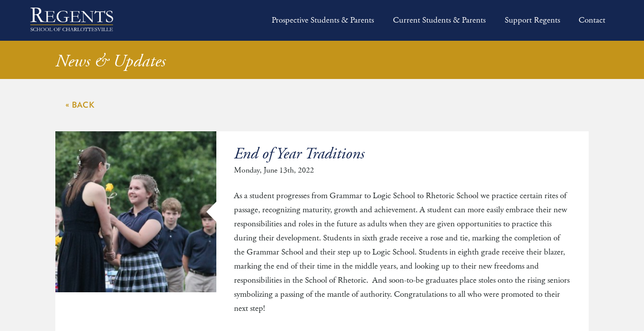

--- FILE ---
content_type: text/html; charset=UTF-8
request_url: https://regents-school.org/article/2022-06-13-end-of-year-traditions
body_size: 2829
content:
<!DOCTYPE html>
<!--[if lt IE 7]>      <html class="no-js lt-ie9 lt-ie8 lt-ie7"> <![endif]-->
<!--[if IE 7]>         <html class="no-js lt-ie9 lt-ie8"> <![endif]-->
<!--[if IE 8]>         <html class="no-js lt-ie9"> <![endif]-->
<!--[if gt IE 8]><!--> <html class="no-js" lang="en"> <!--<![endif]-->
<head><meta charset="utf-8"><script>(function(H){H.className=H.className.replace(/\bno-js\b/,'js')})(document.documentElement)</script>
<!-- 

                   _            _       _        _ _
 _ __ ___  _   _  | |_ ___  ___| |__   | |_ __ _(_) | ___  _ __
| '_ ` _ \| | | | | __/ _ \/ __| '_ \  | __/ _` | | |/ _ \| '__|
| | | | | | |_| | | ||  __/ (__| | | | | || (_| | | | (_) | |
|_| |_| |_|\__, |  \__\___|\___|_| |_|  \__\__,_|_|_|\___/|_|
           |___/


coded with ❤️ by mytechtailor.com | info@mytechtailor.com

designed by idcompany.com


-->
<title>End of Year Traditions | Regents School of Charlottesville</title>
<link rel="icon" type="image/png" href="/favicon.png">
<meta name="viewport" content="width=device-width, initial-scale=1.0, minimal-ui">

<link rel="stylesheet" type="text/css" href="//cloud.typography.com/7716252/657266/css/fonts.css" />
<link rel="stylesheet" type="text/css" href="/css/reset.min.css?v=2018113001">
<link rel="stylesheet" type="text/css" href="/css/style.min.css?v=2024040801">

<script type="text/javascript" src="/js/jquery-1.11.0.min.js?v=2018113001"></script>
<script type="text/javascript" src="/js/jquery.easing.1.3.js?v=2018113001"></script>

<script>
  (function(d) {
    var config = {
      kitId: 'fhh7tgp',
      scriptTimeout: 3000
    },
    h=d.documentElement,t=setTimeout(function(){h.className=h.className.replace(/\bwf-loading\b/g,"")+" wf-inactive";},config.scriptTimeout),tk=d.createElement("script"),f=false,s=d.getElementsByTagName("script")[0],a;h.className+=" wf-loading";tk.src='//use.typekit.net/'+config.kitId+'.js';tk.async=true;tk.onload=tk.onreadystatechange=function(){a=this.readyState;if(f||a&&a!="complete"&&a!="loaded")return;f=true;clearTimeout(t);try{Typekit.load(config)}catch(e){}};s.parentNode.insertBefore(tk,s)
  })(document);
</script>
<!-- Facebook Pixel Code -->
<script>
	!function(f,b,e,v,n,t,s)
	{if(f.fbq)return;n=f.fbq=function(){n.callMethod?
	n.callMethod.apply(n,arguments):n.queue.push(arguments)};
	if(!f._fbq)f._fbq=n;n.push=n;n.loaded=!0;n.version='2.0';
	n.queue=[];t=b.createElement(e);t.async=!0;
	t.src=v;s=b.getElementsByTagName(e)[0];
	s.parentNode.insertBefore(t,s)}(window,document,'script',
	'https://connect.facebook.net/en_US/fbevents.js');
	 fbq('init', '339402637322538'); 
	fbq('track', 'PageView');
</script>
<!-- End Facebook Pixel Code -->
</head><body>
<h2 class="sectHead page-top gold"><span><span>News &amp; Updates</span></span></h2>

<div class="section newsListItem newsFull">
  <div class="container">
  	<div class="newsListPaging"><a class="nlNew btnArrow" href=>Back</a></div><div>
	<div class="niImg"><a href="/article/2022-06-13-end-of-year-traditions" style="background-image:url('/regents-admin/resources/img7015-w500h500.jpg')"></a></div>
	<div>
	  <h3><a href="/article/2022-06-13-end-of-year-traditions" rel="bookmark">End of Year Traditions</a></h3>
	  <span>Monday, June 13th, 2022</span>
	  <p>As a student progresses from Grammar to Logic School to Rhetoric School we practice certain rites of passage, recognizing maturity, growth and achievement. A student can more easily embrace their new responsibilities and roles in the future as adults when they are given opportunities to practice this during their development. Students in sixth grade receive a rose and tie, marking the completion of the Grammar School and their step up to Logic School. Students in eighth grade receive their blazer, marking the end of their time in the middle years, and looking up to their new freedoms and responsibilities in the School of Rhetoric.&nbsp; And soon-to-be graduates place stoles onto the rising seniors symbolizing a passing of the mantle of authority. Congratulations to all who were promoted to their next step!</p>
	</div>
</div>

  </div>
  <br>
</div>

<div class="section blue" id="footer">
	<div class="container">
		<div class="footList">
			Prospective Students &amp; Parents
			<ul>
				<li><a href="/about">About Regents School</a></li>
				<li><a href="/academics">Academics</a></li>
				<li><a href="/beyond-the-classroom">Beyond the Classroom</a></li>
				<li><a href="/parent-involvement">Parent Involvement</a></li>
				<li><a href="/admissions">Admissions</a></li>
			</ul>
		</div>
		<div class="footList">
			Current Students &amp; Parents
			<ul>
				<li><a href="/news">News &amp; Updates</a></li>
				<li><a href="/athletics">Athletics</a></li>
				<li><a href="/events">Calendar</a></li>
				<li><a href="/beyond-the-classroom">Beyond the Classroom</a></li>
				<li><a href="/parent-involvement">Parent Involvement</a></li>
				<li><a href="/calendar">Community Login</a></li>
			</ul>
		</div>
		<div id="footBot">
			<ul>
				<li><a href="/support">Support Regents</a></li>
				<li><a href="/contact">Contact</a></li>
				<li><a href="/contact#_employment">Employment</a></li>
			</ul>
		</div>
		<div id="footAddr">
			<ul>
	<li>2010 Coram Deo Drive</li>
	<li>Charlottesville, VA 22903</li>
	<li>434.293.0633</li>
</ul>
<ul>
	<li><a class="icon-facebook" target="_blank" href="https://www.facebook.com/Regents-School-of-Charlottesville-215350955175152/"></a></li>
	<li><a class="icon-instagram" target="_blank" href="https://www.instagram.com/regentscville/"></a></li>
	<li><a class="icon-twitter" target="_blank" href="https://twitter.com/RegentsCville"></a></li>
</ul>		</div>
		<img src="/images/regents-shield.png" alt="Regents School of Charlottesville" id="shield">
		<p>&copy; 2026 Regents School of Charlottesville.</p>
	</div>
</div>

<div class="section navContainer" id="topNav">
	<div class="container">
		<div>
			<div id="logo">
				<div>
					<a href="/"><img src="/images/regents-logo.png" alt="Regents School of Charlottesville"></a>
				</div>
			</div>
			<ul id="navigation">
				<li><span>Prospective Students &amp; Parents</span>
					<div>
						<ul>
							<li><a href="/about">About Regents School</a></li>
							<li><a href="/academics">Academics</a></li>
							<li><a href="/beyond-the-classroom">Beyond the Classroom</a></li>
							<li><a href="/parent-involvement">Parent Involvement</a></li>
							<li><a href="/admissions">Admissions</a></li>
						</ul>
					</div>
				</li>
				<li><span>Current Students &amp; Parents</span>
					<div>
						<ul>
							<li><a href="/news">News &amp; Updates</a></li>
							<li><a href="/athletics">Athletics</a></li>
							<li><a href="/events">Calendar</a></li>
							<li><a href="/beyond-the-classroom">Beyond the Classroom</a></li>
							<li><a href="/parent-involvement">Parent Involvement</a></li>
							<li><a href="/calendar" data-mfp-src="#popCommunity" class="magPop">Community Login</a></li>
						</ul>
					</div>
				</li>
				<li><a href="/support">Support Regents</a></li>
				<li><a href="/contact">Contact</a></li>
			</ul>
		</div>
	</div>
	<span>Menu</span>
</div>

<div id="popCommunity" class="mfp-hide">
	<h1>Community Login</h1>

<p><strong class="boldGold"><a class="btnArrow" href="/calendar">COMMUNITY HOME</a></strong></p>

<p><strong class="boldGold"><a href="http://portals.veracross.com/regents">VERACROSS</a>&nbsp;&raquo;</strong></p>

<p><a class="btnArrow" href="https://student.naviance.com/regentssc"><strong class="boldGold">NAVIANCE</strong></a></p></div>

<script>
  (function(i,s,o,g,r,a,m){i['GoogleAnalyticsObject']=r;i[r]=i[r]||function(){
  (i[r].q=i[r].q||[]).push(arguments)},i[r].l=1*new Date();a=s.createElement(o),
  m=s.getElementsByTagName(o)[0];a.async=1;a.src=g;m.parentNode.insertBefore(a,m)
  })(window,document,'script','//www.google-analytics.com/analytics.js','ga');

  ga('create', 'UA-53572877-8', 'auto');
  ga('send', 'pageview');

</script>
<script type="text/javascript" src="/js/config.js?v=2018113001"></script>
<script type="text/javascript" src="/js/fastclick.js?v=2018113001"></script>
<script type="text/javascript" src="/js/scripts.js?v=2018113001"></script>

</body>
</html>

--- FILE ---
content_type: text/css; charset=utf-8
request_url: https://cloud.typography.com/7716252/657266/css/fonts.css
body_size: 48000
content:

/*
	Copyright (C) 2011-2017 Hoefler & Co.
	This software is the property of Hoefler & Co. (H&Co).
	Your right to access and use this software is subject to the
	applicable License Agreement, or Terms of Service, that exists
	between you and H&Co. If no such agreement exists, you may not
	access or use this software for any purpose.
	This software may only be hosted at the locations specified in
	the applicable License Agreement or Terms of Service, and only
	for the purposes expressly set forth therein. You may not copy,
	modify, convert, create derivative works from or distribute this
	software in any way, or make it accessible to any third party,
	without first obtaining the written permission of H&Co.
	For more information, please visit us at http://typography.com.
	157458-85252-20171108
*/

@font-face{ font-family: "Verlag A"; src: url([data-uri]); font-weight:300; font-style:normal; } @font-face{ font-family: "Verlag B"; src: url([data-uri]); font-weight:300; font-style:normal; } @font-face{ font-family: "Verlag A"; src: url([data-uri]); font-weight:400; font-style:normal; } @font-face{ font-family: "Verlag B"; src: url([data-uri]); font-weight:400; font-style:normal; } @font-face{ font-family: "Verlag A"; src: url([data-uri]); font-weight:700; font-style:normal; } @font-face{ font-family: "Verlag B"; src: url([data-uri]); font-weight:700; font-style:normal; } 

--- FILE ---
content_type: text/css; charset=utf-8
request_url: https://regents-school.org/css/reset.min.css?v=2018113001
body_size: 404
content:
*{border:0}*,:after,:before{-webkit-box-sizing:border-box;-moz-box-sizing:border-box;-ms-box-sizing:border-box;-o-box-sizing:border-box;box-sizing:border-box;padding:0;margin:0}html{font-size:100%;-ms-text-size-adjust:100%;-webkit-text-size-adjust:100%;line-height:150%}body,form{margin:0}button,html input[type=button],input[type=reset],input[type=submit]{-webkit-appearance:button;cursor:pointer}button[disabled],html input[disabled]{cursor:default}input[type=checkbox],input[type=radio]{box-sizing:border-box;padding:0}input[type=search]{-webkit-appearance:textfield;-moz-box-sizing:content-box;-webkit-box-sizing:content-box;box-sizing:content-box}input[type=search]::-webkit-search-cancel-button,input[type=search]::-webkit-search-decoration{-webkit-appearance:none}button,input,select,textarea{font-size:100%;margin:0;vertical-align:baseline;outline:0;border-radius:0}hr,img{border:0}button,input{line-height:normal}button::-moz-focus-inner,input::-moz-focus-inner{border:0;padding:0}button,select{text-transform:none}hr{-moz-box-sizing:content-box;box-sizing:content-box;display:block;height:1px;border-top:1px solid #e6e6e6;margin:1em 0;padding:0}textarea{resize:vertical;overflow:auto;vertical-align:top}sub,sup{vertical-align:baseline;position:relative;top:-.4em}sub{top:.4em}a:active,a:hover{outline:0!important}a:focus{outline:dotted thin}img{-ms-interpolation-mode:bicubic}svg:not(:root){overflow:hidden}.clearfix:after,.clearfix:before{content:" ";display:table}.clearfix:after{clear:both}.nowrap{white-space:nowrap}

--- FILE ---
content_type: text/css; charset=utf-8
request_url: https://regents-school.org/css/style.min.css?v=2024040801
body_size: 6992
content:
@charset 'UTF-8';[class*=' icon-']:before,[class^=icon-]:before,[data-icon]:before{font-family:plus-minus!important;font-weight:400!important;font-style:normal!important;text-transform:none!important}.checkbox-dropdown-list li>a:before,[class*=' icon-']:before,[class^=icon-]:before,[data-icon]:before{font-variant:normal!important;line-height:1;speak:none;-webkit-font-smoothing:antialiased;-moz-osx-font-smoothing:grayscale}.checkbox-dropdown,.sectHead.toggle{-webkit-touch-callout:none;-webkit-user-select:none}@font-face{font-family:plus-minus;font-weight:400;font-style:normal;src:url(/fonts/plus-minus.eot?v=2018113001);src:url(/fonts/plus-minus.eot?#iefix) format('embedded-opentype'),url(/fonts/plus-minus.woff?v=2018113001) format('woff'),url(/fonts/plus-minus.ttf?v=2018113001) format('truetype'),url(/fonts/plus-minus.svg#plus-minus) format('svg')}[data-icon]:before{content:attr(data-icon)}.icon-plus:before{content:'\61'}.icon-minus:before{content:'\62'}.icon-facebook:before{content:'\63'}.icon-instagram:before{content:'\64'}.icon-twitter:before{content:'\65'}.wf-loading{visibility:hidden}.wf-active{visibility:visible}.garamond,h1,h2,h3{font-family:adobe-garamond-pro,sans-serif;font-weight:400;font-style:normal}#featured,#footer #footBot ul li a,#footer .footList ul li a,.boldGold,.btnArrow,.btnRect,.verlag,h5,h6{font-family:'Verlag A','Verlag B',sans-serif;font-weight:400;font-style:normal}#homeLinks ul li a span,h1,h2,h3{font-style:italic}.blue,body .altColor:nth-of-type(even) .sectHead{color:#fff;background-color:#142651}.gold,body .altColor:nth-of-type(odd) .sectHead{color:#fff;background-color:#c4941a}body#gold-first .altColor:nth-of-type(odd) .sectHead{color:#fff;background-color:#142651}body#gold-first .altColor:nth-of-type(even) .sectHead{color:#fff;background-color:#c4941a}#loginBody,.gray{background-color:#f2f2f2}html{overflow-y:scroll}#footer,.section{overflow:auto}button,html,input,select,textarea{font-family:adobe-garamond-pro,sans-serif;color:#252b2c}.section{position:relative;z-index:0;clear:both;width:auto;height:auto;margin:0;padding:0}.container{position:relative;z-index:0;overflow:visible;max-width:1100px;height:auto;margin:0 auto;padding:20px}.container:after,.container:before{display:table;content:''}.btnArrow,.btnArrow::after,a.btnRect{display:inline-block}.container:after{clear:both}a,a:active,a:visited{text-decoration:none;color:inherit}.section a,p a{color:#c4941a}p img{max-width:100%;height:auto}img.imgWidth35,img.imgWidth50,img.imgWidth75,img.imgWidthFull{height:auto!important}.section a:hover{color:inherit}b,strong{font-weight:700}h1,h2,h3,h4,h5,h6{line-height:130%;color:#142651}.btnArrow,strong.boldGold{color:#c4941a;font-weight:700;letter-spacing:.02em}h1{font-size:260%}h2{font-size:220%}h3{font-size:200%}h4{font-size:125%}h5{font-size:140%}h6{font-size:100%;font-weight:700;letter-spacing:.02em;text-transform:uppercase}p{font-size:105%;line-height:170%;margin:1.5em 0}.indent,blockquote,ol,ul{margin:1em 0 1em 3em}span.larger{font-size:120%}span.smaller{font-size:90%}.centered{text-align:center}img.imgWidth50{max-width:50%!important}img.imgWidth35{max-width:35%!important}img.imgWidth75{max-width:75%!important}img.imgWidthFull{width:100%!important;margin:1em 0!important;padding:0!important}@media screen and (max-width:620px){img.imgWidth35,img.imgWidth50,img.imgWidth75{width:100%!important;max-width:100%!important;margin:1em 0!important;padding:0!important}}.btnArrow{position:relative;padding:0 .8em 0 0;text-transform:uppercase}.btnArrow::after{position:absolute;right:0;bottom:.15em;content:'»';vertical-align:middle}a.btnRect{margin:.5em;padding:1em 3em;vertical-align:middle;text-transform:uppercase;color:#fff;background-color:#c4941a}a.blue{color:#142651;background-color:transparent}.boldUpp{font-weight:700;letter-spacing:.02em;text-transform:uppercase}.pageHeader{color:#fff;background-repeat:no-repeat;background-position:center center;background-size:cover}.pageHeader>.container{position:relative;height:350px}.pageHeader>.container>h1{font-size:300%;position:absolute;bottom:10px;left:20px;color:#fff}.sectHead.page-top,body#pad-first .altColor:first-of-type .sectHead{padding-top:2.5em}.sectHead>span{display:block;width:100%;max-width:1100px;margin:0 auto;padding:12px 20px}.accText>div.container,.navContainer .container>div>ul>li>div{display:none}.sectHead>span>span{position:relative;padding:0 40px 0 0}.sectHead.toggle{cursor:pointer;-moz-user-select:none;-ms-user-select:none;user-select:none}.accText .sectHead.toggle>span>span::after{position:absolute;top:.45em;right:0;width:2em;height:.35em;content:'';background:url(/images/arrow-down.png) center right no-repeat;background-size:auto 100%}.accText.open .sectHead.toggle>span>span::after{-webkit-transform:scaleY(-1);transform:scaleY(-1);-ms-filter:flipv;-webkit-filter:flipv;filter:flipv}.navContainer#topNav{position:fixed;z-index:2;top:0;left:0;overflow:visible;width:100%;height:auto;transition:background-color .7s ease-in-out;color:#fff;background-color:#142651}.navContainer a{color:#fff}.navContainer .container>div>ul span{cursor:default}.navContainer .container>div>ul a{outline:0}.navContainer .container>div>div#logo{width:165px}.navContainer .container>div>div#logo>div{overflow:hidden;width:100%;height:0;padding-bottom:30%;transition:all .7s ease-in-out}.navContainer#topNav.scrolled,.navContainer.scrolled{background-color:rgba(20,38,81,.85)}.navContainer.scrolled .container>div>div#logo>div{padding-bottom:19%}@media screen and (min-width:900px){.mobileMask{display:none!important;opacity:0!important}.navContainer>span{display:none}.navContainer .container{position:static;max-width:1200px;padding:0 20px;transition:all .7s ease-in-out}.navContainer .container>div{display:table;width:100%}.navContainer .container>div>div#logo{display:table-cell;vertical-align:middle}.navContainer .container>div>div#logo>div img{width:100%;height:auto;margin:0;padding:0;vertical-align:middle}.navContainer .container>div>ul{font-size:105%;display:table-cell!important;margin:0;padding:0;list-style:none;text-align:right;vertical-align:middle}.navContainer .container>div>ul li{display:inline-block}.navContainer .container>div>ul a,.navContainer .container>div>ul span{display:inline-block;padding:1.7em 1em;transition:padding .7s ease-in-out}.navContainer .container>div>ul>li>div{position:absolute;top:100%;left:0;width:100%;background-color:#f2f2f2}.navContainer .container>div>ul>li>div>ul{width:100%;max-width:1100px;margin:0 auto;padding:0 20px;list-style:none;text-align:right}.navContainer .container>div>ul>li>div>ul>li>a{padding:.8em 1em;color:#142651}.navContainer .container>div>ul span.hover,.navContainer .container>div>ul span:hover,.navContainer a.hover,.navContainer a:hover{color:#c4941a!important}.navContainer.scrolled .container>div>ul#navigation a,.navContainer.scrolled .container>div>ul#navigation span{padding-top:.8em;padding-bottom:.8em}}@media screen and (max-width:1000px){.navContainer .container>div>ul{font-size:100%}.navContainer .container>div>ul a{padding:1.6em .7em}}@media screen and (max-width:899px){.mobileMask{position:fixed;top:0;right:0;bottom:0;left:0;visibility:hidden;transition:opacity .3s;opacity:0;background:rgba(255,255,255,.7)}.android .mobileMask{transition:none}.mobileMask.active{visibility:visible;opacity:1}.navContainer .container>div>ul{display:none}.navContainer .container{padding:0}.navContainer .container>div>div#logo{margin:10px}.navContainer .container>div>div#logo>div img{width:165px;height:auto;margin:0;padding:0;vertical-align:middle}.navContainer>span{font-family:'Verlag A','Verlag B',sans-serif;font-size:14px;font-weight:400;font-style:normal;line-height:1;position:absolute;top:14px;right:15px;display:inline-block;padding:1em 0;cursor:pointer;-webkit-user-select:none;-moz-user-select:none;-ms-user-select:none;user-select:none;transition:all .7s ease-in-out;vertical-align:middle;text-transform:uppercase;-webkit-touch-callout:none}.navContainer .container>div>ul>li span::after,.navContainer>span::after{font-family:plus-minus!important;font-weight:400!important;font-style:normal!important;font-variant:normal!important;line-height:1;position:inline-block;content:attr(data-icon);vertical-align:middle;text-transform:none!important;speak:none;-webkit-font-smoothing:antialiased;-moz-osx-font-smoothing:grayscale}.navContainer.scrolled>span{top:4px}.navContainer>span::after{font-size:10px;margin-left:.5em;content:'a'}.navContainer.open>span::after{content:'b'}.navContainer .container>div>ul{margin:0;padding:0;list-style:none}.navContainer .container>div>ul li{display:block;width:100%;text-align:center}.navContainer .container>div>ul li a,.navContainer .container>div>ul li span{font-size:115%;display:inline-block;padding:10px;color:#142651}.navContainer .container>div>ul>li{border-bottom:1px solid #e6e6e6;background-color:#f2f2f2}.navContainer .container>div>ul>li span::after{font-size:10px;margin-left:.5em;content:'a'}.navContainer .container>div>ul>li span.open::after{content:'b'}.navContainer .container>div>ul>li>div>ul{margin:0;padding:5px 0;background-color:#142651}.navContainer .container>div>ul>li>div>ul>li>a{color:#c4941a}.sectHead.page-top,body#pad-first .altColor:first-of-type .sectHead{padding-top:2.1em}}.imageBox>div h3 a,.section.newsListItem .container>div>div h3 a{color:#142651}#indexHero{position:relative;width:100%;height:575px;text-align:center}#indexHero,#indexHero .rsEastIns,#indexHero .rsEastIns .rsOverflow,#indexHero .rsEastIns .rsSlide,#indexHero .rsEastIns .rsThumbs,#indexHero .rsEastIns .rsVideoFrameHolder{background-color:#142651}#indexOverlay{position:absolute;z-index:10;top:0;left:0;overflow:hidden;width:100%;height:100%;padding:0;transition:opacity 2s ease-in-out;background-color:rgba(20,38,81,.6)}#indexOverlay #ioImg{position:absolute;z-index:20;top:55%;width:100%;height:auto;-webkit-transform:translateY(-50%);transform:translateY(-50%)}#indexOverlay #ioImg img{width:70%;max-width:330px;height:auto;vertical-align:middle}#indexHero .royalSlider{position:absolute;z-index:0;top:0;left:0;overflow:hidden;width:100%;height:100%;background-color:#142651}#featured{font-size:110%;font-weight:300}#featured p{margin:0}.imageBox>div.niImg>span::after,.section.newsListItem .container>div>div.niImg>a::after,.section.newsListItem .container>div>div.niImg>span::after{margin-top:-20px;border-top:20px solid transparent;border-right:20px solid #fff;border-bottom:20px solid transparent;border-left:20px solid transparent;height:0;content:''}.imageBox{display:table;width:100%;background-color:#fff}.imageBox>div{display:table-cell;width:99%;padding:25px 35px;text-align:left;vertical-align:top}.imageBox>div p{max-width:900px}.imageBox>div.niImg{width:auto;padding:0;white-space:nowrap}.imageBox>div.niImg>span{position:relative;display:block;width:320px;height:0;padding-bottom:100%;background-repeat:no-repeat;background-position:center center;background-size:cover}.imageBox>div.niImg>span::after{position:absolute;top:50%;right:0;width:0}.section.newsListItem{overflow:hidden;padding:40px 0}.section.newsListItem:nth-of-type(odd){background-color:#f2f2f2}.section.newsListItem .container{max-width:1060px;padding:0;background-color:#fff}.section.newsListItem.reverseBG:nth-of-type(odd){background-color:#fff}.section.newsListItem.reverseBG:nth-of-type(even),.section.newsListItem:nth-of-type(even) .container{background-color:#f2f2f2}.section.newsListItem.reverseBG:nth-of-type(even) .container{background-color:#fff}.newsListPaging,.section.newsListItem.reverseBG:nth-of-type(odd) .container{background-color:#f2f2f2}.section.newsListItem .container>div{display:table;width:100%}.section.newsListItem .container>div>div{display:table-cell;width:99%;padding:25px 35px;text-align:left;vertical-align:top}.section.newsListItem .container>div>div p{max-width:900px}.section.newsListItem .container>div>div.niImg{width:auto;padding:0;white-space:nowrap}.section.newsListItem .container>div>div.niImg>a,.section.newsListItem .container>div>div.niImg>span{position:relative;display:block;width:320px;height:0;padding-bottom:100%;background-repeat:no-repeat;background-position:center center;background-size:cover}.section.newsListItem .container>div>div.niImg>a::after,.section.newsListItem .container>div>div.niImg>span::after{position:absolute;top:50%;right:0;width:0}.section.newsListItem:nth-of-type(even) .container>div>div.niImg>a::after,.section.newsListItem:nth-of-type(even) .container>div>div.niImg>span::after{border-right-color:#f2f2f2}.section.newsListItem.reverseBG:nth-of-type(even) .container>div>div.niImg>a::after,.section.newsListItem.reverseBG:nth-of-type(even) .container>div>div.niImg>span::after{border-right-color:#fff}.section.newsListItem.reverseBG:nth-of-type(odd) .container>div>div.niImg>a::after,.section.newsListItem.reverseBG:nth-of-type(odd) .container>div>div.niImg>span::after{border-right-color:#f2f2f2}.newsListPaging{margin-top:-40px;padding:40px 20px}.btnArrow.nlNew{float:left;padding:0 0 0 .8em}.btnArrow.nlPrev{float:right}.btnArrow.nlNew::after{display:none}.btnArrow.nlNew::before{position:absolute;bottom:.15em;left:0;display:inline-block;content:'«';vertical-align:middle}@media screen and (max-width:1077px){.section.newsListItem{padding:0}.newsListPaging{margin-top:0;padding:20px;background-color:#f2f2f2}div.niImg{padding:30px 0 30px 30px!important}div.niImg>a,div.niImg>span{width:250px!important}.newsFull{background-color:#fff!important}}.sectHead.newsHead{z-index:1;overflow:visible;padding-top:5em}.sectHead.newsHead .container{display:flex;justify-content:space-between;align-items:baseline}.sectHead.newsHead h2{display:inline-block;color:#fff;flex:0 0 auto}.newsCats{position:relative;display:flex;justify-content:space-between;flex:1 1.2 100%;font-size:1.1em;margin-left:4em}.newsCats span{display:inline-block;white-space:nowrap;cursor:pointer}#homeSteps .container>p a.btnArrow::after,.accSport .sport-slides>div:not(.active),.checkbox-dropdown-list,.newsCats ul{display:none}.newsCats span img{width:1em;margin-left:.4em;transform:rotate(180deg)}.newsCats.active span img{transform:rotate(0)}.newsCats ul{position:absolute;z-index:20;top:calc(100% + 1.5em);left:0;min-width:260px;margin:0;padding:1em 1.5em;list-style:none;color:#fff;background-color:#142651}.newsCats.active ul{display:block}.newsCats li{margin:.5em 0}.newsCats li a{color:#fff}.newsSearch{flex:1 1 35em;font-size:1.1em}.newsSearch button,.newsSearch input{-webkit-appearance:none;display:inline-block;vertical-align:middle}.newsSearch button{width:25px;margin-left:5px;border:none;background:0 0}.newsSearch input{border:none;border-bottom:1px solid #fff;background-color:transparent;width:calc(100% - 35px);color:#fff;font-size:18px}@media screen and (max-width:899px){.sectHead.newsHead.page-top{padding-top:4.2em}.newsCats ul{top:calc(100% + 1.4em)}}@media screen and (max-width:645px){.sectHead.newsHead .container{display:block}.newsCats{display:inline-block}.newsCats ul{left:auto;right:0}.newsSearch{margin-top:1em}}@media screen and (max-width:360px){.newsCats{margin-left:2em}}.curList{float:left;width:33%;margin:1em 0;padding:0 1em}.curList ul{max-width:90%;margin:1em 0 0 2em;padding:0;list-style:none}.curList li{font-size:90%;margin:0 0 .4em}.split40-60{display:table;width:100%}.split40-60>div{display:table-cell;width:58%;table-layout:fixed;text-align:left;vertical-align:top}.split40-60>div:first-child{width:42%;padding:1.5em 3em 0 0}.split40-60>div:first-child img{width:100%;height:auto}#homeNews h3{padding:.65em;color:#fff;border-bottom:1px solid #fff}#homeNews ul{font-size:120%;margin:0;padding:30px 10px 5em;list-style:none}#homeNews ul a{color:#fff}#homeNews .btnArrow:hover,#homeNews ul a:hover{color:#142651}#homeNews ul li{padding:1em 10px}#homeNews .btnArrow{position:absolute;right:0;bottom:0;margin:0;padding:1.2em 2.5em 1.2em 2em;background-color:#fff}#homeNews .btnArrow::after{right:1.5em;bottom:1.4em}#indexSplit .container>div:first-child p:last-child{margin-bottom:.5em}#indexSplit .container{padding:0}#indexSplit .container>div:first-child{padding:40px 20px}@media screen and (min-width:921px){#indexSplit::before{position:absolute;top:0;left:50%;width:50%;height:100%;content:'';background-color:#c4941a}#indexSplit .container{display:table;width:100%;table-layout:fixed}#indexSplit .container>div{display:table-cell;vertical-align:top}#indexSplit .container>div:first-child{width:65%;padding-right:50px;text-align:right;background-color:#fff}#indexSplit .container>div:first-child>div{display:inline-block;text-align:left}#indexSplit .container>div:last-child{width:35%;color:#fff;background-color:#c4941a}#homeNews h3{padding-left:30px}#homeNews ul li{padding:1em 20px}}#homeLinks .container{max-width:100%;padding:0}#homeLinks ul{width:100%;margin:0;list-style:none}#homeLinks ul li{position:relative;display:inline-block;width:25%;height:0;padding-bottom:25%;vertical-align:middle;background-repeat:no-repeat;background-position:center center;background-size:cover}#homeLinks ul li a{position:absolute;top:0;left:0;display:block;overflow:hidden;width:100%;height:100%;transition:background-color .25s ease-in-out;background-color:rgba(20,38,81,.6)}#homeLinks ul li a img{position:absolute;top:calc(50% - 1em);left:50%;width:auto;max-width:40%;height:auto;max-height:40%;transition:opacity .25s ease-in-out;-webkit-transform:translate(-50%,-50%);transform:translate(-50%,-50%)}#homeLinks ul li a span{font-size:190%;line-height:150%;position:absolute;bottom:.75em;left:0;display:block;width:100%;transition:bottom .45s ease-in-out;text-align:center;color:#fff}#homeLinks ul li a span::after{font-family:adobe-garamond-pro,sans-serif;font-size:80px;font-style:normal;position:absolute;top:100%;left:50%;display:block;width:1em;margin-left:-.5em;content:'»';transition:opacity .45s ease-in-out;text-align:center;opacity:0}#homeSteps a,#homeSteps a>span:first-child{display:inline-block;vertical-align:middle}@media screen and (min-width:721px){#homeLinks ul li a:hover{background-color:rgba(196,148,26,.6)}#homeLinks ul li a:hover img{opacity:0}#homeLinks ul li a:hover span{bottom:50%}#homeLinks ul li a:hover span::after{opacity:1}}@media screen and (max-width:1100px){#homeLinks ul li a span{font-size:150%}}@media screen and (max-width:720px){#homeLinks ul li{width:50%;padding-bottom:50%}@media screen and (max-width:1100px){#homeLinks ul li a span{font-size:6vw}}}#homeFAQ,#homeSteps{padding:2% 0;text-align:center}#homeFAQ .container{padding-right:0;padding-left:0}#homeFAQ>div>h6,#homeSteps>div>h6{font-size:150%;letter-spacing:.04em}#homeFAQ .royalSlider{width:100%}#homeFAQ .royalSlider .rsContent{padding:5% 11%}#homeFAQ .royalSlider .rsContent>em{font-size:230%;line-height:110%}#homeFAQ .royalSlider .rsContent>div a{color:#142651}#homeFAQ .royalSlider .rsContent>div a:hover{text-decoration:underline}@media screen and (max-width:720px){#homeFAQ .royalSlider .rsContent>em{font-size:180%}}@media screen and (max-width:420px){#homeFAQ .royalSlider .rsContent>em{font-size:140%}}#homeSteps,#homeSteps .container{padding-bottom:0}#homeSteps polygon{fill:#c4941a}#homeSteps svg{position:absolute;top:50%;right:calc(100% + 6px);width:12px;height:12px;margin-top:-6px}#homeSteps ul{font-size:300%;position:relative;max-width:850px;margin:2% auto;padding:0;list-style:none}#homeSteps li{position:relative;padding:15px;vertical-align:middle;background-color:#fff}#homeSteps a{position:relative}#homeSteps a>span:first-child{font-family:'Verlag A','Verlag B',sans-serif;font-size:150%;font-weight:700;line-height:160px;width:160px;height:160px;transition:background-color .25s ease-in-out;color:#fff;border-radius:50%;background-color:#142651}#homeSteps a>span:last-child{font-style:italic}#homeSteps a>span:last-child em{color:#142651}@media screen and (min-width:721px){#homeSteps ul{display:flex;margin-bottom:2.2em;justify-content:space-between}#homeSteps li{display:inline-block}#homeSteps ul::before{position:absolute;top:50%;left:0;width:100%;height:0;content:'';border-top:1px solid #c4941a}#homeSteps a:hover>span:first-child{background-color:#c4941a}#homeSteps a>span:last-child{position:absolute;top:calc(100% + 1em);left:50%;-webkit-transform:translateX(-50%);transform:translateX(-50%)}}@media screen and (max-width:720px){#homeSteps svg{display:none}#homeSteps a{text-align:center}#homeSteps ul{font-size:250%;display:inline-block;margin-top:1em;text-align:left}#homeSteps li{padding:12px}#homeSteps a>span:first-child{line-height:120px;width:120px;height:120px}#homeSteps a>span{display:inline-block;vertical-align:middle}#homeSteps a>span:last-child{padding-top:.2em;padding-left:.3em}}@media screen and (max-width:450px){#homeSteps ul{font-size:200%}#homeSteps a>span:first-child{line-height:80px;width:80px;height:80px}#homeSteps li{padding:10px}}#homeSteps .container>p{margin-bottom:0;padding-top:20px;text-align:center}#homeSteps .container>p a.btnArrow{padding:1.2em 2.5em 1.2em 2em;color:#fff;background-color:#c4941a}.accSport .sport-nav ul{margin:0;padding:0;list-style:none}.accSport .mobileToggle,.accSport .sport-nav li{font-weight:400;margin-bottom:.7em;padding-right:1em;cursor:pointer;letter-spacing:.08em;text-transform:uppercase;color:#aaa}.accSport .mobileToggle span,.accSport .sport-nav li span{position:relative;padding-right:.9em}.accSport .mobileToggle span:after,.accSport .sport-nav li span:after{position:absolute;right:0;bottom:.04em;content:'»'}.accSport .mobileToggle{margin-bottom:0;cursor:pointer;background-color:#e6e6e6}.accSport .mobileToggle span:after{font-size:130%;bottom:auto;content:'+'}.accSport .mobileToggle.active span:after{bottom:0;content:'-'}.accSport .mobileToggle span,.accSport .sport-nav li.active,.accSport .sport-nav li:hover{color:#c4941a}.accSport .sport-slides{margin:15px 0}@media screen and (min-width:900px){.accSport .sport-nav{float:left;width:36%;margin:20px 0;padding-right:30px}.accSport .sport-nav ul{display:block!important}.accSport .sport-slides{float:right;width:64%;padding-left:35px;border-left:1px solid #aaa}.accSport .mobileToggle{display:none}}@media screen and (max-width:1050px) and (min-width:900px){.accSport .sport-nav{width:34%;padding-right:20px}.accSport .sport-slides{width:66%;padding-left:20px}}@media screen and (max-width:899px){.accSport .container{padding:0}.accSport .mobileToggle,.accSport .sport-nav ul,.accSport .sport-slides{padding:20px}.accSport .sport-nav ul{display:none;background-color:#f2f2f2}}@media screen and (max-width:420px){.accSport .sport-nav{font-size:85%}.accSport .sport-nav li span:after{bottom:-.12em}.accSport .mobileToggle span:after{bottom:-.28em}.accSport .mobileToggle.active span:after{bottom:-.16em}}#memberNav{position:relative;top:auto;left:auto;padding-top:4.9em;background-color:#f2f2f2}#memberNav a{padding:.8em 1em;color:#142651}#memberNav a.hover,#memberNav a:hover{color:#c4941a}#memberNav #logout ul{margin:1em 0;padding:0;list-style:none}#memberLogin{padding:40px 0}#memberLogin #loginShield{width:100%;max-width:290px;height:auto;margin-bottom:1em}#memberNav>span{top:5.6em}form#form1_login{width:100%;max-width:300px;margin:1.5em auto}form#form1_login>div{position:relative;margin:.5em 0;padding:0}form#form1_login>div>input{width:100%;height:auto;padding:.5em;color:#252b2c;background-color:#fff}form#form1_login>div>input[type=submit]{width:auto;margin:1em auto .7em;padding:.7em 2em;text-transform:uppercase;color:#fff;background-color:#c4941a}form#form1_login>div>input[type=submit]:hover{color:#333}form#form1_login>div>label{position:absolute;top:0;left:0;padding:.5em}#memberLogin .error{color:red}#calendar .container{padding:40px 20px}#fullcalendar{padding:10px 0}.checkbox-dropdown{position:relative;z-index:20;width:280px;margin:0;padding:.5em 1em;cursor:pointer;-moz-user-select:none;-ms-user-select:none;user-select:none;color:#fff;border:1px solid #fff;background-color:#142651}.checkbox-dropdown:after{position:absolute;top:50%;right:10px;width:0;height:0;margin-top:-3px;content:'';border:6px solid transparent;border-top-color:#fff}.checkbox-dropdown.is-active:after{margin-top:-9px;border-top-color:transparent;border-bottom-color:#fff}.checkbox-dropdown-list{position:absolute;top:100%;right:-1px;left:-1px;margin:0;padding:0;list-style:none;pointer-events:none;border:inherit;border-top:none;background-color:#fff}.is-active .checkbox-dropdown-list{pointer-events:auto}.checkbox-dropdown-list li{position:relative}.checkbox-dropdown-list li label{display:block;padding:10px 105px 10px 10px;cursor:pointer;border-top:1px solid #fff}.checkbox-dropdown-list li label:hover{opacity:.9}.checkbox-dropdown-list li>a{font-size:65%;font-weight:700;position:absolute;top:50%;right:10px;padding-right:.5em;-webkit-transform:translateY(-50%);transform:translateY(-50%);text-transform:uppercase;color:#666;border-radius:3px;background-color:#fff}.checkbox-dropdown-list li>a:hover{color:#000}.checkbox-dropdown-list li>a:before{font-family:plus-minus!important;font-size:10px;font-weight:400!important;font-style:normal!important;position:inline-block;margin-left:.5em;content:attr(data-icon);content:'a';vertical-align:middle;text-transform:none!important}.mfp-bg,.mfp-wrap{position:fixed;top:0;height:100%;left:0}.mfp-arrow:after,.mfp-arrow:before,.mfp-container:before,.mfp-figure:after{content:''}.mfp-bg{z-index:1042;overflow:hidden;width:100%;opacity:.8;background:#fff}.mfp-wrap{z-index:1043;width:100%;outline:0!important;-webkit-backface-visibility:hidden}.mfp-container{position:absolute;top:0;left:0;box-sizing:border-box;width:100%;height:100%;padding:0 8px;text-align:center}.mfp-container:before{display:inline-block;height:100%;vertical-align:middle}.mfp-align-top .mfp-container:before{display:none}.mfp-content{position:relative;z-index:1045;display:inline-block;margin:0 auto;text-align:left;vertical-align:middle}.mfp-close,.mfp-preloader{text-align:center;position:absolute}.mfp-ajax-holder .mfp-content,.mfp-inline-holder .mfp-content{width:100%;cursor:auto}.mfp-ajax-cur{cursor:progress}.mfp-zoom-out-cur,.mfp-zoom-out-cur .mfp-image-holder .mfp-close{cursor:zoom-out}.mfp-zoom{cursor:pointer;cursor:zoom-in}.mfp-auto-cursor .mfp-content{cursor:auto}.mfp-arrow,.mfp-close,.mfp-counter,.mfp-preloader{-webkit-user-select:none;-moz-user-select:none;-ms-user-select:none;user-select:none}.mfp-loading.mfp-figure{display:none}.mfp-hide{display:none!important}.mfp-preloader{z-index:1044;top:50%;right:8px;left:8px;width:auto;margin-top:-.8em;color:#ccc}.mfp-preloader a{color:#ccc}.mfp-close,.mfp-preloader a:hover{color:#fff}.mfp-s-error .mfp-content,.mfp-s-ready .mfp-preloader{display:none}button.mfp-arrow,button.mfp-close{z-index:1046;display:block;overflow:visible;padding:0;cursor:pointer;border:0;outline:0;background:0 0;box-shadow:none;-webkit-appearance:none;touch-action:manipulation}button::-moz-focus-inner{padding:0;border:0}.mfp-close{font-family:Arial,Baskerville,monospace;font-size:28px;font-style:normal;line-height:44px;top:0;right:0;width:44px;height:44px;padding:0 0 18px 10px;text-decoration:none;opacity:.65}.mfp-close:focus,.mfp-close:hover{opacity:1}.mfp-close:active{top:1px}.mfp-close-btn-in .mfp-close{color:#333}.mfp-iframe-holder .mfp-close,.mfp-image-holder .mfp-close{right:-6px;width:100%;padding-right:6px;text-align:right;color:#fff}.mfp-counter{font-size:12px;line-height:18px;position:absolute;top:0;right:0;white-space:nowrap;color:#ccc}.mfp-arrow{position:absolute;top:50%;width:90px;height:110px;margin:-55px 0 0;padding:0;opacity:.65;-webkit-tap-highlight-color:transparent}.mfp-arrow:active{margin-top:-54px}.mfp-arrow:focus,.mfp-arrow:hover{opacity:1}.mfp-arrow:after,.mfp-arrow:before{position:absolute;top:0;left:0;display:block;width:0;height:0;margin-top:35px;margin-left:35px;border:inset transparent}.mfp-arrow:after{top:8px;border-top-width:13px;border-bottom-width:13px}.mfp-arrow:before{opacity:.7;border-top-width:21px;border-bottom-width:21px}.mfp-arrow-left{left:0}.mfp-arrow-left:after{margin-left:31px;border-right:17px solid #fff}.mfp-arrow-left:before{margin-left:25px;border-right:27px solid #3f3f3f}.mfp-arrow-right{right:0}.mfp-arrow-right:after{margin-left:39px;border-left:17px solid #fff}.mfp-arrow-right:before{border-left:27px solid #3f3f3f}.mfp-iframe-holder{padding-top:40px;padding-bottom:40px}.mfp-iframe-holder .mfp-content{line-height:0;width:100%;max-width:900px}.mfp-image-holder .mfp-content,img.mfp-img{max-width:100%}.mfp-iframe-holder .mfp-close{top:-40px}.mfp-iframe-scaler{overflow:hidden;width:100%;height:0;padding-top:56.25%}.mfp-iframe-scaler iframe{position:absolute;top:0;left:0;display:block;width:100%;height:100%;background:#000;box-shadow:0 0 8px rgba(0,0,0,.6)}.mfp-figure:after,img.mfp-img{width:auto;height:auto;display:block}img.mfp-img{line-height:0;box-sizing:border-box;margin:0 auto;padding:40px 0}.mfp-figure{line-height:0}.mfp-figure:after{position:absolute;z-index:-1;top:40px;right:0;bottom:40px;left:0;background:#444;box-shadow:0 0 8px rgba(0,0,0,.6)}.mfp-figure small{font-size:12px;line-height:14px;display:block;color:#bdbdbd}.mfp-figure figure{margin:0}.mfp-bottom-bar{position:absolute;top:100%;left:0;width:100%;margin-top:-36px;cursor:auto}.mfp-title{line-height:18px;padding-right:36px;text-align:left;word-wrap:break-word;color:#f3f3f3}.mfp-gallery .mfp-image-holder .mfp-figure{cursor:pointer}@media screen and (max-width:800px) and (orientation:landscape),screen and (max-height:300px){.mfp-img-mobile .mfp-image-holder{padding-right:0;padding-left:0}.mfp-img-mobile img.mfp-img{padding:0}.mfp-img-mobile .mfp-figure:after{top:0;bottom:0}.mfp-img-mobile .mfp-figure small{display:inline;margin-left:5px}.mfp-img-mobile .mfp-bottom-bar{position:fixed;top:auto;bottom:0;box-sizing:border-box;margin:0;padding:3px 5px;background:rgba(0,0,0,.6)}.mfp-img-mobile .mfp-bottom-bar:empty{padding:0}.mfp-img-mobile .mfp-counter{top:3px;right:5px}.mfp-img-mobile .mfp-close{line-height:35px;position:fixed;top:0;right:0;width:35px;height:35px;padding:0;text-align:center;background:rgba(0,0,0,.6)}}@media all and (max-width:900px){.mfp-arrow{-webkit-transform:scale(.75);transform:scale(.75)}.mfp-arrow-left{-webkit-transform-origin:0;transform-origin:0}.mfp-arrow-right{-webkit-transform-origin:100%;transform-origin:100%}.mfp-container{padding-right:6px;padding-left:6px}}.mfp-fade.mfp-bg{transition:all .15s ease-out;opacity:0}.mfp-fade.mfp-bg.mfp-ready{opacity:.7}.mfp-fade.mfp-bg.mfp-removing{opacity:0}.mfp-fade.mfp-wrap .mfp-content{transition:all .15s ease-out;opacity:0}.mfp-fade.mfp-wrap.mfp-ready .mfp-content{opacity:1}.mfp-fade.mfp-wrap.mfp-removing .mfp-content{opacity:0}#popCommunity{position:relative;width:auto;max-width:500px;margin:20px auto;padding:30px;background:#fff}#footer .container{padding:40px 20px}#footer .footList ul{margin:.5em 0;padding:0;list-style:none}#footer #footBot ul li a,#footer .footList ul li a{font-size:75%;font-weight:700;text-transform:uppercase;color:#c4941a}#footer #footBot ul li a:hover,#footer .footList ul li a:hover{color:#fff}#footer #footAddr,#footer #footBot{clear:both;padding:.7em 0}#footer #footAddr ul,#footer #footBot ul{margin:0;padding:0;list-style:none}#footer #footAddr ul li{display:inline-block;margin:0 0 0 1em}#footer #footAddr ul:nth-child(2){margin:.5em 0}#footer #footAddr ul:nth-child(2) li{font-size:200%;display:inline-block;margin:0 0 0 .25em}#footer .container>p{font-size:100%;top:280px;right:20px;margin:0;padding:0;color:#666}#footer img#shield{width:auto;height:8.8em}@media screen and (min-width:900px){#footer #footBot ul,#footer .footList{font-size:105%;float:left}#footer .footList{margin:0 5em 0 0}#footer #footAddr{text-align:right;top:200px;right:20px}#footer #footBot{position:relative;padding-top:3.2em}#footer #footBot::before{position:absolute;top:1.4em;left:0;width:60px;height:0;content:'';border-top:1px solid #fff}#footer #footBot ul li{display:inline-block;margin:0 3em 0 0}#footer #footAddr,#footer .container>p,#footer img#shield{position:absolute;overflow:auto}#footer img#shield{top:40px;right:20px}}@media screen and (max-width:899px){h1{font-size:220%}h2{font-size:190%}.sectHead.page-top,body#pad-first .altColor:first-of-type .sectHead{padding-top:2.3em}#memberNav{padding-top:4.5em}.pageHeader>.container>h1{font-size:250%}#indexHero{height:500px}#footer{text-align:center}#footer .footList{padding-top:1.3em}#footer .footList:first-child{padding-top:0}#footer #footBot{padding:1.6em 0}#footer img#shield{margin:1.5em 0}}@media screen and (max-width:720px){.section.newsListItem .container>div,.split40-60{overflow:auto}p{font-size:100%}span.larger{font-size:110%}.indent,blockquote,ol,ul{margin:1em 0 1em 2em}#indexHero{height:400px}#indexOverlay #ioImg{top:58%}#indexOverlay #ioImg img{max-width:270px}#featured{font-size:100%;text-align:center}.imageBox,.section.newsListItem .container>div{display:block}.imageBox>div,.section.newsListItem .container>div>div{display:block;width:100%;padding:25px 20px}div.niImg{width:100%!important;padding:0!important}div.niImg>a,div.niImg>span{position:relative;width:100%!important;height:0;padding-bottom:200px!important;background-repeat:no-repeat;background-position:center center;background-size:cover}div.niImg>a::after,div.niImg>span::after{display:none!important}.split40-60{display:block}.split40-60>div{display:block;width:100%;text-align:left;vertical-align:top}.split40-60>div:first-child{width:100%;max-width:400px;margin:0 auto;padding:0}.curList{float:none;width:100%;margin:2em 0;padding:0}.curList:first-child{margin-top:1em}.checkbox-dropdown{margin:0 auto 1em}#memberLogin{padding:10px 0}#memberLogin #loginShield{max-width:250px}}@media screen and (max-width:500px){h1,h2,h3{font-size:160%}.sectHead.page-top,body#pad-first .altColor:first-of-type .sectHead{padding-top:2.8em}#indexHero,.pageHeader>.container{height:300px}#indexOverlay #ioImg{top:60%}#indexOverlay #ioImg img{max-width:200px}.pageHeader>.container>h1{font-size:210%}}@media screen and (max-width:320px){#indexHero{height:250px}#indexOverlay #ioImg{top:62%}#indexOverlay #ioImg img{max-width:140px}}@media print{blockquote,img,pre,tr{page-break-inside:avoid}*{color:#000!important;background:0 0!important;box-shadow:none!important;text-shadow:none!important}a,a:visited{text-decoration:underline}a[href]:after{content:' (' attr(href) ')'}abbr[title]:after{content:' (' attr(title) ')'}.ir a:after,a[href^='javascript:']:after,a[href^='#']:after{content:''}blockquote,pre{border:1px solid #999}thead{display:table-header-group}img{max-width:100%!important}@page{margin:.5cm}h2,h3,p{orphans:3;widows:3}h2,h3{page-break-after:avoid}}

--- FILE ---
content_type: text/plain
request_url: https://www.google-analytics.com/j/collect?v=1&_v=j102&a=1617831699&t=pageview&_s=1&dl=https%3A%2F%2Fregents-school.org%2Farticle%2F2022-06-13-end-of-year-traditions&ul=en-us%40posix&dt=End%20of%20Year%20Traditions%20%7C%20Regents%20School%20of%20Charlottesville&sr=1280x720&vp=1280x720&_u=IEBAAEABAAAAACAAI~&jid=1476605067&gjid=413196609&cid=535501369.1768970456&tid=UA-53572877-8&_gid=1987241025.1768970456&_r=1&_slc=1&z=937562356
body_size: -451
content:
2,cG-8XWSZEFC83